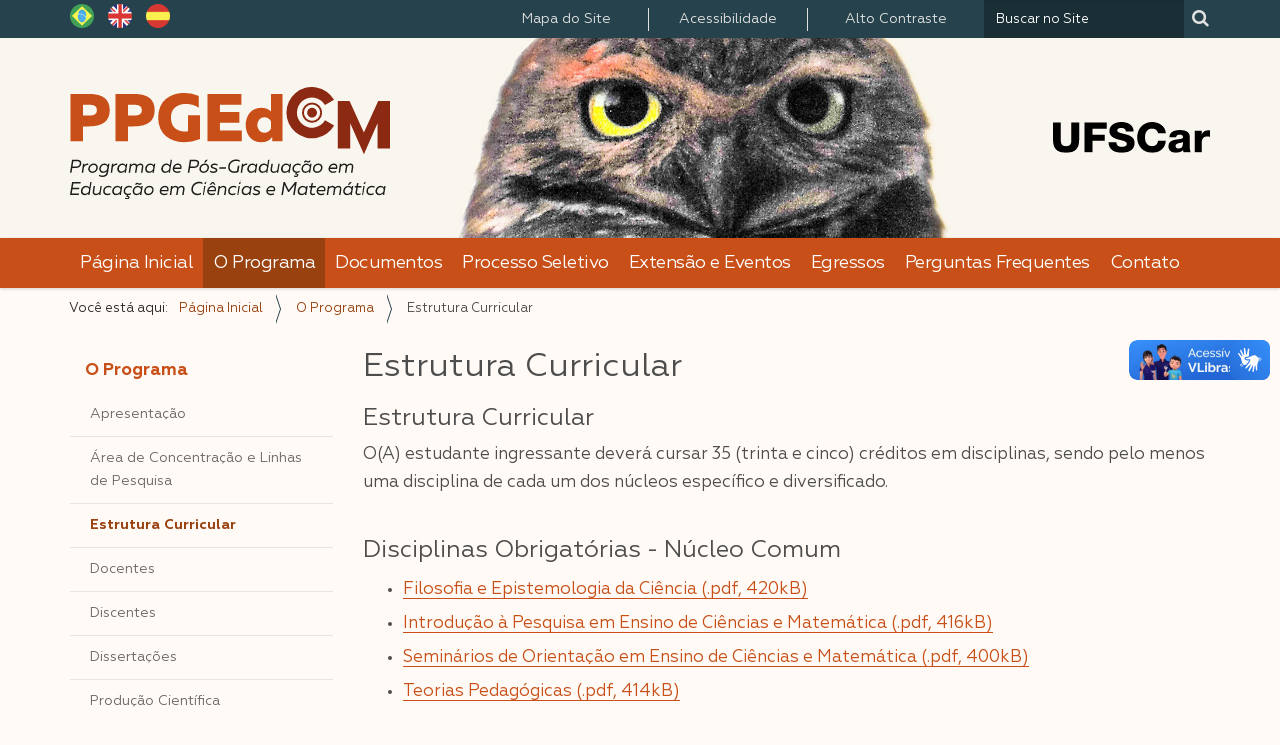

--- FILE ---
content_type: text/html;charset=utf-8
request_url: https://www.ppgedcm-ar.ufscar.br/pt-br/o-programa/estrutura-curricular
body_size: 6100
content:
<!DOCTYPE html>
<html xmlns="http://www.w3.org/1999/xhtml" lang="pt-br" xml:lang="pt-br">
<head><meta http-equiv="Content-Type" content="text/html; charset=UTF-8" />
    <title>Estrutura Curricular — Português (Brasil)</title>
    <link rel="shortcut icon" type="image/x-icon" href="/++theme++zip-ufscar/ufscar-favicon.ico" />
    <link rel="apple-touch-icon" href="/++theme++zip-ufscar/ufscar-apple-touch-icon.png" />
    <link rel="apple-touch-icon-precomposed" sizes="144x144" href="/++theme++zip-ufscar/ufscar-apple-touch-icon-144x144-precomposed.png" />
    <link rel="apple-touch-icon-precomposed" sizes="114x114" href="/++theme++zip-ufscar/ufscar-apple-touch-icon-114x114-precomposed.png" />
    <link rel="apple-touch-icon-precomposed" sizes="72x72" href="/++theme++zip-ufscar/ufscar-apple-touch-icon-72x72-precomposed.png" />
    <link rel="apple-touch-icon-precomposed" sizes="57x57" href="/++theme++zip-ufscar/ufscar-apple-touch-icon-57x57-precomposed.png" />
    <link rel="apple-touch-icon-precomposed" href="/++theme++zip-ufscar/ufscar-apple-touch-icon-precomposed.png" />
<meta name="twitter:card" content="summary" /><meta property="og:site_name" content="Programa de Pós-Graduação em Educação em Ciências e Matemática" /><meta property="og:title" content="Estrutura Curricular" /><meta property="og:type" content="website" /><meta property="og:description" content="" /><meta property="og:url" content="https://www.ppgedcm-ar.ufscar.br/pt-br/o-programa/estrutura-curricular" /><meta property="og:image" content="https://www.ppgedcm-ar.ufscar.br/@@site-logo/logo-ppgdecm.svg" /><meta property="og:image:type" content="image/png" /><meta name="viewport" content="width=device-width, initial-scale=1.0" /><meta name="generator" content="Plone - http://plone.com" /><link rel="alternate" hreflang="en" href="https://www.ppgedcm-ar.ufscar.br/en/about-the-program/courses" /><link rel="alternate" hreflang="pt-br" href="https://www.ppgedcm-ar.ufscar.br/pt-br/o-programa/estrutura-curricular" /><link rel="alternate" hreflang="es" href="https://www.ppgedcm-ar.ufscar.br/es/el-programa/estructura-curricular" /><link rel="stylesheet" href="https://www.ppgedcm-ar.ufscar.br/++plone++production/++unique++2025-05-29T17:48:21.977270/default.css" data-bundle="production" /><link rel="stylesheet" href="https://www.ppgedcm-ar.ufscar.br/++plone++static/++unique++2025-05-29%2009%3A28%3A33.607689/plone-fontello-compiled.css" data-bundle="plone-fontello" /><link rel="stylesheet" href="https://www.ppgedcm-ar.ufscar.br/++plone++static/++unique++2025-05-29%2009%3A28%3A33.607689/plone-glyphicons-compiled.css" data-bundle="plone-glyphicons" /><link rel="stylesheet" href="https://www.ppgedcm-ar.ufscar.br//++theme++zip-ufscar/less/barceloneta-compiled.css" data-bundle="diazo" /><link rel="canonical" href="https://www.ppgedcm-ar.ufscar.br/pt-br/o-programa/estrutura-curricular" /><link rel="search" href="https://www.ppgedcm-ar.ufscar.br/pt-br/@@search" title="Buscar neste site" /><script>PORTAL_URL = 'https://www.ppgedcm-ar.ufscar.br';</script><script type="text/javascript" src="https://www.ppgedcm-ar.ufscar.br/++plone++production/++unique++2025-05-29T17:48:21.977270/default.js" data-bundle="production"></script><script type="text/javascript" src="https://www.ppgedcm-ar.ufscar.br//++theme++zip-ufscar/functions.js" data-bundle="diazo"></script></head>
<body id="visual-portal-wrapper" class="frontend icons-off portaltype-document section-o-programa site-pt-br subsection-estrutura-curricular template-document_view thumbs-off userrole-anonymous viewpermission-view" dir="ltr" data-base-url="https://www.ppgedcm-ar.ufscar.br/pt-br/o-programa/estrutura-curricular" data-view-url="https://www.ppgedcm-ar.ufscar.br/pt-br/o-programa/estrutura-curricular" data-portal-url="https://www.ppgedcm-ar.ufscar.br" data-i18ncatalogurl="https://www.ppgedcm-ar.ufscar.br/plonejsi18n" data-pat-pickadate="{&quot;date&quot;: {&quot;selectYears&quot;: 200}, &quot;time&quot;: {&quot;interval&quot;: 5 } }" data-pat-plone-modal="{&quot;actionOptions&quot;: {&quot;displayInModal&quot;: false}}"><div class="outer-wrapper">
        <div class="wrapper-siteactions">
            <div class="container">
                <div id="portal-searchbox"></div>
                <ul id="portal-siteactions"></ul>
                <div id="portal-languageselector"></div>
            </div>
        </div>
        <header id="content-header">
            <div class="container">
                
      <div id="portal-header">
    <a id="portal-logo" title="Português (Brasil)" href="https://www.ppgedcm-ar.ufscar.br/pt-br">
    <img src="https://www.ppgedcm-ar.ufscar.br/@@site-logo/logo-ppgdecm.svg" alt="Programa de Pós-Graduação em Educação em Ciências e Matemática" title="Programa de Pós-Graduação em Educação em Ciências e Matemática" /></a>

<div id="portal-searchbox">

    <form id="searchGadget_form" action="https://www.ppgedcm-ar.ufscar.br/pt-br/@@search" role="search" data-pat-livesearch="ajaxUrl:https://www.ppgedcm-ar.ufscar.br/pt-br/@@ajax-search" class="pat-livesearch">

        <div class="LSBox">
        <label class="hiddenStructure" for="searchGadget">Busca</label>

        <input name="SearchableText" type="text" size="18" accesskey="3" id="searchGadget" title="Buscar no Site" placeholder="Buscar no Site" class="searchField" />

        <button id="input-search" type="submit"><i class="icon-search"></i></button>

        <div class="searchSection">
            <input id="searchbox_currentfolder_only" class="noborder" type="checkbox" name="path" value="/araras/cca/pos/ppgedcm-folder/ppgedcm/pt-br/o-programa" />
            <label for="searchbox_currentfolder_only" style="cursor: pointer">apenas nesta seção</label>
        </div>
        </div>
    </form>

    <div id="portal-advanced-search" class="hiddenStructure">
        <a href="https://www.ppgedcm-ar.ufscar.br/pt-br/@@search">Busca Avançada…</a>
    </div>
</div>
<div id="portal-anontools">
  <ul>
    <li>
      
          <a title="Acessar" href="https://www.ppgedcm-ar.ufscar.br/pt-br/login" id="personaltools-login" class="pat-plone-modal" data-pat-plone-modal="{&quot;prependContent&quot;: &quot;.portalMessage&quot;, &quot;title&quot;: &quot;Acessar&quot;, &quot;width&quot;: &quot;26em&quot;, &quot;actionOptions&quot;: {&quot;redirectOnResponse&quot;: true}}">Acessar</a>
      
    </li>
  </ul>
</div>


<ul id="portal-languageselector">
    
    <li class="currentLanguage language-pt-br">
        <a href="https://www.ppgedcm-ar.ufscar.br/@@multilingual-selector/d241055105c34d37bab30b6178cfd93e/pt-br?set_language=pt-br" title="Português (Brasil)">
                <img width="14" height="11" alt="Português (Brasil)" src="https://www.ppgedcm-ar.ufscar.br/++resource++country-flags/br.gif" title="Português (Brasil)" />
            </a>
    </li>
    
    <li class="language-en">
        <a href="https://www.ppgedcm-ar.ufscar.br/@@multilingual-selector/d241055105c34d37bab30b6178cfd93e/en?set_language=en" title="English">
                <img width="14" height="11" alt="English" src="https://www.ppgedcm-ar.ufscar.br/++resource++country-flags/gb.gif" title="English" />
            </a>
    </li>
    
    <li class="language-es">
        <a href="https://www.ppgedcm-ar.ufscar.br/@@multilingual-selector/d241055105c34d37bab30b6178cfd93e/es?set_language=es" title="Español">
                <img width="14" height="11" alt="Español" src="https://www.ppgedcm-ar.ufscar.br/++resource++country-flags/es.gif" title="Español" />
            </a>
    </li>
    
</ul>



</div>

<div id="logoufscar">
    <a href="https://www.ufscar.br" title="Portal UFSCar">
        <img src="https://www.ppgedcm-ar.ufscar.br/++theme++zip-ufscar/UFSCar.svg" alt="Portal UFSCar" />
    </a>
</div>

<div class="wrapper-siteactions">
    <div class="container">
        <ul id="portal-siteactions">
            
                
                <li>
                    <a href="https://www.ppgedcm-ar.ufscar.br/pt-br/sitemap" title="Mapa do Site">Mapa do Site</a>
                </li>
            
            
                
                <li>
                    <a href="https://www.ppgedcm-ar.ufscar.br/pt-br/navegue-com-acessibilidade" title="Acessibilidade">Acessibilidade</a>
                </li>
            
            
                
                <li>
                    <a href="https://www.ppgedcm-ar.ufscar.br/pt-br/contact-info" title="Contato">Contato</a>
                </li>
            
            
                <li id="contrast">
                    <a href="https://www.ppgedcm-ar.ufscar.br/pt-br/o-programa/estrutura-curricular" title="Alto Contraste">Alto Contraste</a>
                </li>
                
            
        </ul>
    </div>
</div>

    
                
            </div>
        </header>
        <div id="mainnavigation-wrapper">
            <div id="mainnavigation">
    
        <p class="hiddenStructure">Navegação</p>
        <nav class="plone-navbar" id="portal-globalnav-wrapper-plone">
            <div class="container">
                <nav class="navbar navbar-default navbar-static" id="navbar-plone">
                    <div class="container-fluid">
                        <div class="navbar-header">
                            <button class="collapsed navbar-toggle" type="button" data-toggle="collapse" data-target=".bs-example-js-navbar-collapse">
                                <span class="sr-only">Toggle navigation</span>
                                <span class="icon-bar"></span>
                                <span class="icon-bar"></span>
                                <span class="icon-bar"></span>
                            </button>
                        </div>
                        <div class="navbar-collapse bs-example-js-navbar-collapse collapse" aria-expanded="false" role="navigation">
                            <ul class="nav navbar-nav">
                                
                                    
                                        
                                            <li>
                                                <a href="https://www.ppgedcm-ar.ufscar.br/pt-br" title="">Página Inicial</a>
                                            </li>
                                            
                                        
                                    
                                
                                
                                    
                                        
                                            
                                            <li class="selected current">
                                                <a href="https://www.ppgedcm-ar.ufscar.br/pt-br/o-programa">O Programa</a>
                                                
                                            </li>
                                        
                                    
                                
                                
                                    
                                        
                                            <li>
                                                <a href="https://www.ppgedcm-ar.ufscar.br/pt-br/documentos">Documentos</a>
                                                
                                            </li>
                                            
                                        
                                    
                                
                                
                                    
                                        
                                            <li>
                                                <a href="https://www.ppgedcm-ar.ufscar.br/pt-br/processo-seletivo">Processo Seletivo</a>
                                                
                                            </li>
                                            
                                        
                                    
                                
                                
                                    
                                        
                                            <li>
                                                <a href="https://www.ppgedcm-ar.ufscar.br/pt-br/extensao-e-eventos">Extensão e Eventos</a>
                                                
                                            </li>
                                            
                                        
                                    
                                
                                
                                    
                                        
                                            <li>
                                                <a href="https://www.ppgedcm-ar.ufscar.br/pt-br/egressos">Egressos</a>
                                                
                                            </li>
                                            
                                        
                                    
                                
                                
                                    
                                        
                                            <li>
                                                <a href="https://www.ppgedcm-ar.ufscar.br/pt-br/perguntas-frequentes">Perguntas Frequentes</a>
                                                
                                            </li>
                                            
                                        
                                    
                                
                                
                                    
                                        
                                            <li>
                                                <a href="https://www.ppgedcm-ar.ufscar.br/pt-br/contato">Contato</a>
                                                
                                            </li>
                                            
                                        
                                    
                                
                            </ul>
                        </div>
                    </div>
                </nav>
            </div>
        </nav>
     
    
    <!-- sites that use bootstrap 2 menu also uses mega for responsive -->
    
    

</div>
        </div>
        
        <div id="above-content-wrapper">
            <div id="viewlet-above-content"><nav id="portal-breadcrumbs" class="plone-breadcrumb">
  <div class="container">
    <span id="breadcrumbs-you-are-here" class="hiddenStructure">Você está aqui:</span>
    <ol aria-labelledby="breadcrumbs-you-are-here">
      <li id="breadcrumbs-home">
        <a href="https://www.ppgedcm-ar.ufscar.br/pt-br">Página Inicial</a>
      </li>
      <li id="breadcrumbs-1">
        
          <a href="https://www.ppgedcm-ar.ufscar.br/pt-br/o-programa">O Programa</a>
          
        
      </li>
      <li id="breadcrumbs-2">
        
          
          <span id="breadcrumbs-current">Estrutura Curricular</span>
        
      </li>
    </ol>
  </div>
</nav>

<div id="above-content">
    

</div>
</div>
        </div>
        <div class="container">
            <div class="row">
                <aside id="global_statusmessage">
      

      <div>
      </div>
    </aside>
            </div>
            <main id="main-container" class="row row-offcanvas row-offcanvas-right">
                <div class="col-xs-12 col-sm-3 sidebar-offcanvas">
        <aside id="portal-column-one">
          <div class="portletWrapper" id="portletwrapper-706c6f6e652e6c656674636f6c756d6e0a636f6e746578740a2f6172617261732f6363612f706f732f7070676564636d2d666f6c6465722f7070676564636d2f70742d62722f6f2d70726f6772616d610a6f2d70726f6772616d61" data-portlethash="706c6f6e652e6c656674636f6c756d6e0a636f6e746578740a2f6172617261732f6363612f706f732f7070676564636d2d666f6c6465722f7070676564636d2f70742d62722f6f2d70726f6772616d610a6f2d70726f6772616d61">
<aside class="portlet portletNavigationTree">

    <header class="portletHeader">
        <a href="https://www.ppgedcm-ar.ufscar.br/pt-br/o-programa" class="tile">O Programa</a>
    </header>

    <nav class="portletContent lastItem">
        <ul class="navTree navTreeLevel0">
            
            



<li class="navTreeItem visualNoMarker section-apresentacao">

    

        <a href="https://www.ppgedcm-ar.ufscar.br/pt-br/o-programa/apresentacao" title="" class="state-published contenttype-document">

             

            

            Apresentação
        </a>
        

    
</li>

<li class="navTreeItem visualNoMarker section-area-de-concentracao-e-linhas-de-pesquisa">

    

        <a href="https://www.ppgedcm-ar.ufscar.br/pt-br/o-programa/area-de-concentracao-e-linhas-de-pesquisa" title="" class="state-published contenttype-document">

             

            

            Área de Concentração e Linhas de Pesquisa
        </a>
        

    
</li>

<li class="navTreeItem visualNoMarker navTreeCurrentNode section-estrutura-curricular">

    

        <a href="https://www.ppgedcm-ar.ufscar.br/pt-br/o-programa/estrutura-curricular" title="" class="state-published navTreeCurrentItem navTreeCurrentNode contenttype-document">

             

            

            Estrutura Curricular
        </a>
        

    
</li>

<li class="navTreeItem visualNoMarker section-docentes">

    

        <a href="https://www.ppgedcm-ar.ufscar.br/pt-br/o-programa/docentes" title="" class="state-published contenttype-document">

             

            

            Docentes
        </a>
        

    
</li>

<li class="navTreeItem visualNoMarker section-discentes">

    

        <a href="https://www.ppgedcm-ar.ufscar.br/pt-br/o-programa/discentes" title="" class="state-published contenttype-document">

             

            

            Discentes
        </a>
        

    
</li>

<li class="navTreeItem visualNoMarker section-dissertacoes">

    

        <a href="https://www.ppgedcm-ar.ufscar.br/pt-br/o-programa/dissertacoes" title="" class="state-published contenttype-document">

             

            

            Dissertações
        </a>
        

    
</li>

<li class="navTreeItem visualNoMarker section-producao-cientifica">

    

        <a href="https://www.ppgedcm-ar.ufscar.br/pt-br/o-programa/producao-cientifica" title="" class="state-published contenttype-document">

             

            

            Produção Científica
        </a>
        

    
</li>

<li class="navTreeItem visualNoMarker section-comissoes">

    

        <a href="https://www.ppgedcm-ar.ufscar.br/pt-br/o-programa/comissoes" title="" class="state-published contenttype-document">

             

            

            Comissões
        </a>
        

    
</li>

<li class="navTreeItem visualNoMarker navTreeFolderish section-recursos-financeiros">

    

        <a href="https://www.ppgedcm-ar.ufscar.br/pt-br/o-programa/recursos-financeiros" title="" class="state-published navTreeFolderish contenttype-folder">

             

            

            Recursos Financeiros
        </a>
        

    
</li>

<li class="navTreeItem visualNoMarker section-parcerias">

    

        <a href="https://www.ppgedcm-ar.ufscar.br/pt-br/o-programa/parcerias" title="" class="state-published contenttype-document">

             

            

            Parcerias
        </a>
        

    
</li>

<li class="navTreeItem visualNoMarker section-estrutura-administrativa">

    

        <a href="https://www.ppgedcm-ar.ufscar.br/pt-br/o-programa/estrutura-administrativa" title="" class="state-published contenttype-document">

             

            

            Estrutura Administrativa
        </a>
        

    
</li>




        </ul>
    </nav>
</aside>


</div>
        </aside>
      </div>
                

    

    <div class="col-xs-12 col-sm-9">
      <div class="row">
        <div class="col-xs-12 col-sm-12">
          <article id="content">

          

          <header>
            <div id="viewlet-above-content-title"><span id="social-tags-body" style="display: none" itemscope="" itemtype="http://schema.org/WebPage">
  <span itemprop="name">Estrutura Curricular</span>
  <span itemprop="description"></span>
  <span itemprop="url">https://www.ppgedcm-ar.ufscar.br/pt-br/o-programa/estrutura-curricular</span>
  <span itemprop="image">https://www.ppgedcm-ar.ufscar.br/@@site-logo/logo-ppgdecm.svg</span>
</span>

<div id="above-title">
    

</div></div>
            
              <h1 class="documentFirstHeading">Estrutura Curricular</h1>

            
            <div id="viewlet-below-content-title"><div id="below-title">
    

</div>


</div>

            
              

            
          </header>

          <div id="viewlet-above-content-body">
</div>
          <div id="content-core">
            

  <div id="parent-fieldname-text" class=""><h2>Estrutura Curricular</h2>
<p><span style="font-weight: 400;">O(A) estudante ingressante deverá cursar 35 (trinta e cinco) créditos em disciplinas, sendo pelo menos uma disciplina de cada um dos núcleos específico e diversificado.</span></p>
<p></p>
<h2>Disciplinas Obrigatórias - Núcleo Comum</h2>
<ul>
<li style="font-weight: 400;"><a href="https://www.ppgedcm-ar.ufscar.br/pt-br/assets/arquivos/estrutura-curricular/filosofia.pdf">Filosofia e Epistemologia da Ciência (.pdf, 420kB)</a></li>
<li style="font-weight: 400;"><span style="font-weight: 400;"><a href="https://www.ppgedcm-ar.ufscar.br/pt-br/assets/arquivos/estrutura-curricular/introducaopesquisa.pdf">Introdução à Pesquisa em Ensino de Ciências e Matemática (.pdf, 416kB)</a></span></li>
<li style="font-weight: 400;"><span style="font-weight: 400;"><a href="https://www.ppgedcm-ar.ufscar.br/pt-br/assets/arquivos/estrutura-curricular/seminarios.pdf">Seminários de Orientação em Ensino de Ciências e Matemática (.pdf, 400kB)</a></span></li>
<li style="font-weight: 400;"><span style="font-weight: 400;"><a href="https://www.ppgedcm-ar.ufscar.br/pt-br/assets/arquivos/estrutura-curricular/teoriaspedagogicas.pdf">Teorias Pedagógicas (.pdf, 414kB)</a></span></li>
</ul>
<h2>Disciplinas Eletivas - Núcleo Diversificado</h2>
<ul>
<li style="font-weight: 400;"><span style="font-weight: 400;"><a href="https://www.ppgedcm-ar.ufscar.br/pt-br/assets/arquivos/estrutura-curricular/atividadescomputacionais.pdf">Atividades Computacionais Para o Ensino de Ciências (.pdf, 407kB)</a></span></li>
<li style="font-weight: 400;"><span style="font-weight: 400;"><a href="https://www.ppgedcm-ar.ufscar.br/pt-br/assets/arquivos/estrutura-curricular/compreensaoparticipacao.pdf">Compreensão e Participação Pública em Questões Sociocientíficas no Ensino de Ciências (.pdf, 421kB)</a></span></li>
<li style="font-weight: 400;"><span style="font-weight: 400;"><a href="https://www.ppgedcm-ar.ufscar.br/pt-br/assets/arquivos/estrutura-curricular/culturaescolar.pdf">Cultura Escolar: Interações e Interferências no Ensino de Ciências (.pdf, 423kB)</a></span></li>
<li style="font-weight: 400;"><span style="font-weight: 400;"><a href="https://www.ppgedcm-ar.ufscar.br/pt-br/assets/arquivos/estrutura-curricular/didatica.pdf">Didática das Ciências (.pdf, 411kB)</a></span></li>
<li style="font-weight: 400;"><span style="font-weight: 400;"><a href="https://www.ppgedcm-ar.ufscar.br/pt-br/assets/arquivos/estrutura-curricular/elaboracao1.pdf">Elaboração de Dissertação I (.pdf, 394kB)</a></span></li>
<li style="font-weight: 400;"><span style="font-weight: 400;"><a href="https://www.ppgedcm-ar.ufscar.br/pt-br/assets/arquivos/estrutura-curricular/elaboracao2.pdf">Elaboração de Dissertação II (.pdf, 394kB)</a></span></li>
<li style="font-weight: 400;"><span style="font-weight: 400;"><a href="https://www.ppgedcm-ar.ufscar.br/pt-br/assets/arquivos/estrutura-curricular/estagio.pdf">Estágio Supervisionado de Capacitação Docente (.pdf, 400kB)</a></span></li>
<li style="font-weight: 400;"><span style="font-weight: 400;"><a href="https://www.ppgedcm-ar.ufscar.br/pt-br/assets/arquivos/estrutura-curricular/formacao.pdf">Formação de Professores Para a Educação Básica (.pdf, 414kB)</a></span></li>
<li style="font-weight: 400;"><span style="font-weight: 400;"><a href="https://www.ppgedcm-ar.ufscar.br/pt-br/assets/arquivos/estrutura-curricular/identidades.pdf">Identidades, Diferenças e Inclusão no Ensino de Ciências (.pdf, 422kB)</a></span></li>
<li style="font-weight: 400;"><span style="font-weight: 400;"><a href="https://www.ppgedcm-ar.ufscar.br/pt-br/assets/arquivos/estrutura-curricular/paulofreire.pdf">Paulo Freire e Ensino de Ciências e Matemática (.pdf, 398kB)</a></span></li>
<li style="font-weight: 400;"><span style="font-weight: 400;"><a href="https://www.ppgedcm-ar.ufscar.br/pt-br/assets/arquivos/estrutura-curricular/professoresdeciencias.pdf">Professores de Ciências: Identidades e Saberes (.pdf, 411kB)</a></span></li>
<li style="font-weight: 400;"><span style="font-weight: 400;"><a href="https://www.ppgedcm-ar.ufscar.br/pt-br/assets/arquivos/estrutura-curricular/tecnologia.pdf">Tecnologia no Ensino de Ciências da Natureza e Matemática (.pdf, 405kB)</a></span></li>
</ul>
<h2>Disciplinas Eletivas - Núcleo Específico</h2>
<ul>
<li style="font-weight: 400;"><span style="font-weight: 400;"><a href="https://www.ppgedcm-ar.ufscar.br/pt-br/assets/arquivos/estrutura-curricular/ascaracteristicas.pdf">As Características do Conhecimento Químico e Seu Ensino (.pdf, 413kB)</a></span></li>
<li style="font-weight: 400;"><span style="font-weight: 400;"><a href="https://www.ppgedcm-ar.ufscar.br/pt-br/assets/arquivos/estrutura-curricular/ensinoeaprendizagem.pdf">Ensino e Aprendizagem da Matemática (.pdf, 404kB)</a></span></li>
<li style="font-weight: 400;"><span style="font-weight: 400;"><a href="https://www.ppgedcm-ar.ufscar.br/pt-br/assets/arquivos/estrutura-curricular/edcm-023-estudo-dos-dominios-brasileiros.pdf">Estudo dos Domínios Brasileiros (.pdf, 177kB)</a></span></li>
<li style="font-weight: 400;"><span style="font-weight: 400;"><a href="https://www.ppgedcm-ar.ufscar.br/pt-br/assets/arquivos/estrutura-curricular/evolucao.pdf">Evolução da Física e Seus Impactos na Sociedade (.pdf, 421kB)</a></span></li>
<li style="font-weight: 400;"><span style="font-weight: 400;"><a href="https://www.ppgedcm-ar.ufscar.br/pt-br/assets/arquivos/estrutura-curricular/introducaoabotanica.pdf">Introdução à Botânica (.pdf, 407kB)</a></span></li>
<li style="font-weight: 400;"><span style="font-weight: 400;"><a href="https://www.ppgedcm-ar.ufscar.br/pt-br/assets/arquivos/estrutura-curricular/topicos.pdf">Tópicos de Pesquisa em Ensino de Física Moderna e Contemporânea (.pdf, 419kB)</a></span></li>
<li style="font-weight: 400;"><span><a href="https://www.ppgedcm-ar.ufscar.br/pt-br/assets/arquivos/estrutura-curricular/principiosdesistematica.pdf">Princípios de Sistemática Filogenética (.pdf, 404kB)</a></span></li>
</ul></div>


          </div>
          <div id="viewlet-below-content-body">



    <div class="visualClear"><!-- --></div>

    <div class="documentActions">
        

        

    </div>

</div>

          
        </article>
        </div>
      </div>
      <footer class="row">
        <div class="col-xs-12 col-sm-12">
          <div id="viewlet-below-content">



<div id="below-content">
    

</div>


</div>
        </div>
      </footer>
    </div>
  
                <div id="column2-container">
                </div>
            </main>
            <!--/row-->
        </div>
        <!--/container-->
    </div><!--/outer-wrapper --><footer id="portal-footer-wrapper">
        <a aria-hidden="true" id="accesskey-document" href="#main-container" accesskey="1"></a>
        <a aria-hidden="true" id="accesskey-mainnavigation" href="#mainnavigation" accesskey="2"></a>
        <a aria-hidden="true" id="accesskey-portal-footer-wrapper" href="#portal-footer-wrapper" accesskey="4"></a>
        <div class="container" id="portal-footer">
      <div class="row">
	<div class="col-xs-12">
		
<div class="portletWrapper" id="portletwrapper-706c6f6e652e666f6f746572706f72746c6574730a636f6e746578740a2f6172617261732f6363612f706f732f7070676564636d2d666f6c6465722f7070676564636d0a666f6f746572" data-portlethash="706c6f6e652e666f6f746572706f72746c6574730a636f6e746578740a2f6172617261732f6363612f706f732f7070676564636d2d666f6c6465722f7070676564636d0a666f6f746572">

  

  
    

  <aside class="portlet portletClassic" id="portal-footer-signature">
    <div class="portletContent">
      O 
           <a href="http://plone.com">Plone<sup>®</sup> - CMS/WCM de Código Aberto</a>
       tem <abbr title="Direitos Reservados">©</abbr> 2000-2026 pela 
           <a href="http://plone.org/foundation">Fundação Plone</a> e amigos.

      Distribuído sob a 
                <a href="http://creativecommons.org/licenses/GPL/2.0/">Licença GNU GPL</a>.
    </div>
  </aside>


  

</div>

<div class="portletWrapper" id="portletwrapper-706c6f6e652e666f6f746572706f72746c6574730a636f6e746578740a2f6172617261732f6363612f706f732f7070676564636d2d666f6c6465722f7070676564636d0a636f6c6f70686f6e" data-portlethash="706c6f6e652e666f6f746572706f72746c6574730a636f6e746578740a2f6172617261732f6363612f706f732f7070676564636d2d666f6c6465722f7070676564636d0a636f6c6f70686f6e">

  

  
    

  <aside class="portlet portletClassic" id="portal-colophon">
    <div class="portletContent">
      <a href="http://plone.com" target="_blank" title="Este site foi feito usando o Plone, CMS/WCM de Código Aberto.">Impulsionado por Plone e Python</a>
    </div>
  </aside>


  

</div>

<div class="portletWrapper" id="portletwrapper-706c6f6e652e666f6f746572706f72746c6574730a636f6e746578740a2f6172617261732f6363612f706f732f7070676564636d2d666f6c6465722f7070676564636d0a726f64617065" data-portlethash="706c6f6e652e666f6f746572706f72746c6574730a636f6e746578740a2f6172617261732f6363612f706f732f7070676564636d2d666f6c6465722f7070676564636d0a726f64617065"><div class="portletStaticText portlet-static-rodape"><div class="address col-xs-9">
<div class="row">
<div class="col-xs-12 col-sm-6">
<p><strong>PPGEdCM</strong><br /><span>Centro de Ciências Agrárias - CCA</span><br /><span>Rodovia Anhanguera, km 174 - Araras - SP - BR</span><br /><span>CEP: 13565-905 - Caixa Postal 153</span><br /><span>Telefone: <span style="font-weight: 400;">(19) 3543-7614</span></span><br /><span>E-mail: ppgedcm@ufscar.br</span></p>
</div>
<div class="hidden-xs col-sm-6" id="footer-logo"><img alt="coruja4.PNG" class="image-richtext image-inline" src="https://www.ppgedcm-ar.ufscar.br/pt-br/assets/imagens/coruja4.png" title="coruja4.PNG" /></div>
</div>
</div>
<div class="ms-icons col-xs-3">
<div class="row">
<p><strong>Siga nas redes sociais:</strong><br /><a class="youtube" href="https://www.youtube.com/channel/UCY2OLyT3BfuUrdZCsFDC5Hw">Youtube</a><br /><a class="facebook" href="https://www.facebook.com/ppgedcm">Facebook</a><br /><a class="instagram" href="https://www.instagram.com/ppgedcm.ufscar/">Instagram</a></p>
</div>
</div></div>


</div>


	</div>
</div>



    </div>
    </footer><div vw="" class="enabled">
        <div vw-access-button="" class="active"></div>
        <div vw-plugin-wrapper="">
            <div class="vw-plugin-top-wrapper"></div>
        </div>
    </div><div id="vlibras">
        <script src="https://vlibras.gov.br/app/vlibras-plugin.js"></script>
        <script>
            new window.VLibras.Widget('https://vlibras.gov.br/app');
        </script>
    </div></body>
</html>

--- FILE ---
content_type: image/svg+xml
request_url: https://www.ppgedcm-ar.ufscar.br/@@site-logo/logo-ppgdecm.svg
body_size: 30785
content:
<?xml version="1.0" encoding="UTF-8" standalone="no"?>
<svg
   xmlns:dc="http://purl.org/dc/elements/1.1/"
   xmlns:cc="http://creativecommons.org/ns#"
   xmlns:rdf="http://www.w3.org/1999/02/22-rdf-syntax-ns#"
   xmlns:svg="http://www.w3.org/2000/svg"
   xmlns="http://www.w3.org/2000/svg"
   xmlns:sodipodi="http://sodipodi.sourceforge.net/DTD/sodipodi-0.dtd"
   xmlns:inkscape="http://www.inkscape.org/namespaces/inkscape"
   inkscape:version="1.1-dev (bc69992, 2020-04-15)"
   sodipodi:docname="logo-ppgdecm.svg"
   version="1.1"
   viewBox="0 0 715.15 249.75"
   data-name="Camada 1"
   id="Camada_1">
  <metadata
     id="metadata145">
    <rdf:RDF>
      <cc:Work
         rdf:about="">
        <dc:format>image/svg+xml</dc:format>
        <dc:type
           rdf:resource="http://purl.org/dc/dcmitype/StillImage" />
        <dc:title>ppgdecm</dc:title>
      </cc:Work>
    </rdf:RDF>
  </metadata>
  <sodipodi:namedview
     inkscape:current-layer="Camada_1"
     inkscape:window-maximized="0"
     inkscape:window-y="25"
     inkscape:window-x="0"
     inkscape:cy="124.875"
     inkscape:cx="357.575"
     inkscape:zoom="1.3311893"
     showgrid="false"
     id="namedview143"
     inkscape:window-height="820"
     inkscape:window-width="1969"
     inkscape:pageshadow="2"
     inkscape:pageopacity="0"
     guidetolerance="10"
     gridtolerance="10"
     objecttolerance="10"
     borderopacity="1"
     bordercolor="#666666"
     pagecolor="#ffffff" />
  <defs
     id="defs12">
    <style
       id="style10">.cls-1{fill:#1d1d1b;}.cls-2{fill:#c84f17;}.cls-3{fill:#8b2912;}</style>
  </defs>
  <title
     id="title14">ppgdecm</title>
  <path
     id="path16"
     d="m 4.61,161.69 h 10.16 a 17.82,17.82 0 0 1 4.26,0.47 11.29,11.29 0 0 1 3.53,1.53 6,6 0 0 1 2.32,3 9,9 0 0 1 0.31,4.56 q -1.41,9.14 -13.64,9.13 H 5.06 L 3.43,190.63 H 0 Z m 17.16,9.13 a 5.19,5.19 0 0 0 -0.23,-2.94 3.55,3.55 0 0 0 -1.65,-1.79 8.5,8.5 0 0 0 -2.42,-0.85 14.82,14.82 0 0 0 -2.89,-0.25 H 7.52 l -1.93,12.07 h 6.47 a 13.6,13.6 0 0 0 6.61,-1.39 6.23,6.23 0 0 0 3.1,-4.85 z"
     class="cls-1" />
  <path
     id="path18"
     d="m 31.9,174.17 c 2,-2.9 5,-4.16 9.09,-3.81 l -0.53,3.39 a 7.81,7.81 0 0 0 -5.19,0.8 10.45,10.45 0 0 0 -4,3.75 l -1.77,12.31 h -3.22 l 2.85,-19.83 h 3.26 z"
     class="cls-1" />
  <path
     id="path20"
     d="m 62.06,180.9 a 11.26,11.26 0 0 1 -4.28,7.48 12.48,12.48 0 0 1 -7.83,2.73 9.2,9.2 0 0 1 -7,-2.88 q -2.75,-2.86 -2,-7.74 a 11.38,11.38 0 0 1 4.32,-7.48 12.43,12.43 0 0 1 7.78,-2.73 9.29,9.29 0 0 1 7,2.87 q 2.83,2.88 2.01,7.75 z m -17.85,0 a 6,6 0 0 0 1.22,5.17 6.11,6.11 0 0 0 4.77,1.9 8.63,8.63 0 0 0 5.64,-2 8.51,8.51 0 0 0 3,-5.45 6,6 0 0 0 -1.18,-5.24 6.09,6.09 0 0 0 -4.77,-1.9 8.59,8.59 0 0 0 -5.64,2 8.48,8.48 0 0 0 -3,5.52 z"
     class="cls-1" />
  <path
     id="path22"
     d="m 85.06,190.77 a 10.18,10.18 0 0 1 -4.18,7.1 13.53,13.53 0 0 1 -7.85,2.33 14.71,14.71 0 0 1 -8.22,-2.07 l 0.5,-3.14 a 12.22,12.22 0 0 0 7.48,2.15 10,10 0 0 0 5.82,-1.65 7.13,7.13 0 0 0 2.94,-5 l 0.48,-2.81 a 10.92,10.92 0 0 1 -8.1,3.43 8.07,8.07 0 0 1 -6.7,-3 9.42,9.42 0 0 1 -1.69,-7.58 11.88,11.88 0 0 1 3.93,-7.3 10.84,10.84 0 0 1 7.43,-2.91 8,8 0 0 1 7.4,4.12 l 0.62,-3.62 h 3.26 z M 68.84,180.69 A 6.53,6.53 0 0 0 70,186 a 5.51,5.51 0 0 0 4.54,2 9,9 0 0 0 4.78,-1.37 10.67,10.67 0 0 0 3.45,-3.32 l 0.9,-5.25 a 6.72,6.72 0 0 0 -2.3,-3.4 6.49,6.49 0 0 0 -4.18,-1.37 8.27,8.27 0 0 0 -5.44,2 8.46,8.46 0 0 0 -2.92,5.4 z"
     class="cls-1" />
  <path
     id="path24"
     d="m 96.57,174.17 c 2,-2.9 5,-4.16 9.09,-3.81 l -0.54,3.39 a 7.79,7.79 0 0 0 -5.18,0.8 10.48,10.48 0 0 0 -4,3.75 l -1.77,12.31 h -3.26 l 2.85,-19.83 h 3.3 z"
     class="cls-1" />
  <path
     id="path26"
     d="m 122.59,187.22 a 11,11 0 0 1 -8.47,3.89 8.07,8.07 0 0 1 -6.7,-3 9.38,9.38 0 0 1 -1.69,-7.58 11.91,11.91 0 0 1 3.92,-7.3 10.88,10.88 0 0 1 7.41,-2.95 8.64,8.64 0 0 1 7.53,3.92 l 0.54,-3.42 h 3 l -3.07,19.83 h -3 z m -13.29,-6.53 a 6.5,6.5 0 0 0 1.16,5.31 5.5,5.5 0 0 0 4.54,2 8.63,8.63 0 0 0 4.77,-1.43 10.7,10.7 0 0 0 3.45,-3.48 l 0.78,-4.94 a 6.32,6.32 0 0 0 -6.35,-4.86 8.27,8.27 0 0 0 -5.44,2 8.46,8.46 0 0 0 -2.91,5.4 z"
     class="cls-1" />
  <path
     id="path28"
     d="m 149.82,173.59 a 11.53,11.53 0 0 1 7.65,-3.31 q 3.63,0 5.29,2.31 a 7.77,7.77 0 0 1 1.13,5.9 l -1.92,12.12 h -3.26 l 2,-12.44 a 4.6,4.6 0 0 0 -0.64,-3.55 3.6,3.6 0 0 0 -3.08,-1.28 q -3.3,0 -6.47,3.38 a 9.67,9.67 0 0 1 -0.18,1.78 l -1.92,12.11 h -3.26 l 2,-12.44 a 4.51,4.51 0 0 0 -0.67,-3.55 3.75,3.75 0 0 0 -3.16,-1.28 c -2.26,0 -4.59,1.21 -7,3.62 l -1.93,13.65 h -3.26 l 2.81,-19.83 h 3.26 l -0.39,2.74 a 12,12 0 0 1 3.12,-2.25 8.61,8.61 0 0 1 4,-1 q 4.32,0.01 5.88,3.32 z"
     class="cls-1" />
  <path
     id="path30"
     d="m 184.94,187.22 a 11,11 0 0 1 -8.47,3.89 8.07,8.07 0 0 1 -6.7,-3 9.42,9.42 0 0 1 -1.69,-7.58 11.88,11.88 0 0 1 3.93,-7.3 10.84,10.84 0 0 1 7.43,-2.91 8.65,8.65 0 0 1 7.54,3.92 l 0.53,-3.42 h 3 l -3.11,19.83 h -3 z m -13.29,-6.53 a 6.53,6.53 0 0 0 1.16,5.31 5.51,5.51 0 0 0 4.54,2 8.68,8.68 0 0 0 4.78,-1.43 10.9,10.9 0 0 0 3.45,-3.48 l 0.77,-4.94 a 6.27,6.27 0 0 0 -2.18,-3.46 6.35,6.35 0 0 0 -4.17,-1.4 8.23,8.23 0 0 0 -5.43,2 8.42,8.42 0 0 0 -2.92,5.4 z"
     class="cls-1" />
  <path
     id="path32"
     d="m 225.06,161.69 h 2.89 l -4.63,28.92 h -2.89 l 0.56,-3.52 a 10.51,10.51 0 0 1 -8.51,4 8,8 0 0 1 -6.69,-3 9.38,9.38 0 0 1 -1.7,-7.58 12.25,12.25 0 0 1 3.85,-7.32 10.48,10.48 0 0 1 7.31,-2.89 9.51,9.51 0 0 1 4.65,1.08 10.05,10.05 0 0 1 3.19,2.64 z m -2.64,16.48 a 6.46,6.46 0 0 0 -2.2,-3.44 6.34,6.34 0 0 0 -4.17,-1.39 8.23,8.23 0 0 0 -5.43,2 8.42,8.42 0 0 0 -2.92,5.37 6.53,6.53 0 0 0 1.16,5.31 5.52,5.52 0 0 0 4.55,2 8.61,8.61 0 0 0 4.77,-1.44 10.83,10.83 0 0 0 3.45,-3.49 z"
     class="cls-1" />
  <path
     id="path34"
     d="m 229.66,180.57 a 11.55,11.55 0 0 1 4.11,-7.56 11.33,11.33 0 0 1 7.29,-2.73 9.59,9.59 0 0 1 4.67,1.07 6.21,6.21 0 0 1 2.73,2.79 10.57,10.57 0 0 1 0.89,3.87 9.66,9.66 0 0 1 -0.81,4.25 h -15.79 a 4.55,4.55 0 0 0 2,4.36 9,9 0 0 0 5.14,1.43 14.8,14.8 0 0 0 7.07,-1.7 l -0.54,3.35 a 16.64,16.64 0 0 1 -7.11,1.41 11.4,11.4 0 0 1 -3.84,-0.66 10.59,10.59 0 0 1 -3.33,-1.91 7.31,7.31 0 0 1 -2.17,-3.32 9.67,9.67 0 0 1 -0.31,-4.65 z m 16.44,-1.2 a 3.64,3.64 0 0 0 0.17,-1.9 8.07,8.07 0 0 0 -0.58,-2 3.33,3.33 0 0 0 -1.61,-1.55 6.48,6.48 0 0 0 -3,-0.62 8.35,8.35 0 0 0 -5,1.63 7.2,7.2 0 0 0 -2.87,4.4 z"
     class="cls-1" />
  <path
     id="path36"
     d="m 267.86,161.69 h 10.2 a 17.68,17.68 0 0 1 4.25,0.47 11.19,11.19 0 0 1 3.53,1.53 6,6 0 0 1 2.32,3 9,9 0 0 1 0.31,4.56 q -1.41,9.14 -13.64,9.13 h -6.49 l -1.63,10.25 h -3.43 z m 17.2,9.13 a 5.2,5.2 0 0 0 -0.22,-2.94 3.62,3.62 0 0 0 -1.66,-1.79 8.43,8.43 0 0 0 -2.41,-0.85 15,15 0 0 0 -2.9,-0.25 h -7.06 l -1.93,12.07 h 6.52 a 13.63,13.63 0 0 0 6.61,-1.39 6.19,6.19 0 0 0 3.05,-4.85 z"
     class="cls-1" />
  <path
     id="path38"
     d="m 310.4,180.9 a 11.3,11.3 0 0 1 -4.28,7.48 12.52,12.52 0 0 1 -7.83,2.73 9.2,9.2 0 0 1 -7,-2.88 c -1.84,-1.91 -2.5,-4.49 -2,-7.74 a 11.46,11.46 0 0 1 4.32,-7.48 12.45,12.45 0 0 1 7.79,-2.73 9.27,9.27 0 0 1 7,2.87 c 1.87,1.92 2.52,4.5 2,7.75 z m -17.85,0 a 6,6 0 0 0 1.21,5.17 6.15,6.15 0 0 0 4.78,1.9 8.63,8.63 0 0 0 5.64,-2 8.5,8.5 0 0 0 3,-5.45 6,6 0 0 0 -1.22,-5.17 6.08,6.08 0 0 0 -4.77,-1.9 8.63,8.63 0 0 0 -5.64,2 8.43,8.43 0 0 0 -3,5.45 z m 10.36,-13.05 h -3.63 l 4.71,-6.07 h 4.16 z"
     class="cls-1" />
  <path
     id="path40"
     d="m 314.61,175.69 a 5.23,5.23 0 0 1 2.88,-4.07 11.81,11.81 0 0 1 5.64,-1.34 13.26,13.26 0 0 1 6.82,1.74 l -0.5,3.05 a 11,11 0 0 0 -6.39,-1.79 8.38,8.38 0 0 0 -3.48,0.66 2.47,2.47 0 0 0 -1.63,2 1.68,1.68 0 0 0 0.76,1.61 7.27,7.27 0 0 0 2.23,1.12 l 2.94,1 a 22.73,22.73 0 0 1 2.88,1.15 4.7,4.7 0 0 1 2.05,1.9 4.41,4.41 0 0 1 0.45,3 5.35,5.35 0 0 1 -3,4.15 12.92,12.92 0 0 1 -5.95,1.3 12.18,12.18 0 0 1 -7.4,-2.07 l 0.5,-3.22 a 11.2,11.2 0 0 0 7,2.23 q 5.13,0 5.55,-2.65 a 1.85,1.85 0 0 0 -1.06,-1.89 14.42,14.42 0 0 0 -3,-1.36 l -3.56,-1.19 a 6.22,6.22 0 0 1 -2.9,-1.94 4.16,4.16 0 0 1 -0.83,-3.39 z"
     class="cls-1" />
  <path
     id="path42"
     d="m 333.91,178.79 h 14.75 l -0.5,3.14 h -14.75 z"
     class="cls-1" />
  <path
     id="path44"
     d="m 353.62,175.53 a 16.89,16.89 0 0 1 2.38,-6.39 15.21,15.21 0 0 1 4.32,-4.52 20.33,20.33 0 0 1 5.29,-2.56 18.45,18.45 0 0 1 5.57,-0.87 17.41,17.41 0 0 1 8.45,2 l -0.5,3.31 q -2.76,-2 -7.66,-2 a 16.59,16.59 0 0 0 -4.6,0.64 15.81,15.81 0 0 0 -4.3,1.94 11.79,11.79 0 0 0 -3.53,3.57 13.11,13.11 0 0 0 -2,5.29 12.49,12.49 0 0 0 0,4.53 8.37,8.37 0 0 0 1.45,3.38 9,9 0 0 0 2.5,2.26 10.87,10.87 0 0 0 3.12,1.3 14.45,14.45 0 0 0 3.37,0.39 13.71,13.71 0 0 0 5.66,-1.11 l 1.92,-11.41 h 3.56 l -2.17,14 a 23.57,23.57 0 0 1 -9.32,1.9 16.27,16.27 0 0 1 -5.39,-0.91 14.38,14.38 0 0 1 -4.67,-2.73 10.52,10.52 0 0 1 -3.06,-4.92 15.45,15.45 0 0 1 -0.39,-7.09 z"
     class="cls-1" />
  <path
     id="path46"
     d="m 387.14,174.17 c 2,-2.9 5,-4.16 9.09,-3.81 l -0.54,3.39 a 7.82,7.82 0 0 0 -5.19,0.8 10.45,10.45 0 0 0 -4,3.75 l -1.77,12.31 h -3.26 l 2.85,-19.83 h 3.26 z"
     class="cls-1" />
  <path
     id="path48"
     d="m 413.15,187.22 a 11,11 0 0 1 -8.47,3.89 8,8 0 0 1 -6.69,-3 9.38,9.38 0 0 1 -1.7,-7.58 11.88,11.88 0 0 1 3.93,-7.3 10.85,10.85 0 0 1 7.44,-2.95 8.64,8.64 0 0 1 7.53,3.92 l 0.54,-3.42 h 3 l -3.1,19.83 h -3 z m -13.28,-6.53 a 6.53,6.53 0 0 0 1.15,5.31 5.52,5.52 0 0 0 4.55,2 8.63,8.63 0 0 0 4.77,-1.43 10.9,10.9 0 0 0 3.45,-3.48 l 0.77,-4.94 a 6.32,6.32 0 0 0 -6.35,-4.86 8.23,8.23 0 0 0 -5.43,2 8.37,8.37 0 0 0 -2.91,5.4 z"
     class="cls-1" />
  <path
     id="path50"
     d="m 442.88,161.69 h 2.88 l -4.63,28.92 h -2.89 l 0.57,-3.52 a 10.54,10.54 0 0 1 -8.52,4 8.06,8.06 0 0 1 -6.69,-3 9.38,9.38 0 0 1 -1.69,-7.58 12.18,12.18 0 0 1 3.84,-7.32 10.48,10.48 0 0 1 7.31,-2.91 9.51,9.51 0 0 1 4.65,1.08 10.05,10.05 0 0 1 3.19,2.64 z m -2.65,16.48 a 6.4,6.4 0 0 0 -2.2,-3.44 6.32,6.32 0 0 0 -4.17,-1.39 8.23,8.23 0 0 0 -5.43,2 8.37,8.37 0 0 0 -2.91,5.37 6.53,6.53 0 0 0 1.15,5.31 5.52,5.52 0 0 0 4.55,2 8.56,8.56 0 0 0 4.77,-1.44 10.73,10.73 0 0 0 3.45,-3.49 z"
     class="cls-1" />
  <path
     id="path52"
     d="m 465.64,170.78 h 2.89 l -3.19,19.83 h -2.88 l 0.49,-3.11 a 9.69,9.69 0 0 1 -3.33,2.59 9.49,9.49 0 0 1 -4.25,1 6.67,6.67 0 0 1 -7.09,-8.3 l 1.86,-12 h 3.27 l -1.89,11.93 q -0.84,5.34 4.49,5.34 a 9.25,9.25 0 0 0 7.5,-4 z"
     class="cls-1" />
  <path
     id="path54"
     d="m 488.52,187.22 a 11,11 0 0 1 -8.47,3.89 8,8 0 0 1 -6.69,-3 9.38,9.38 0 0 1 -1.7,-7.58 11.88,11.88 0 0 1 3.93,-7.3 10.85,10.85 0 0 1 7.47,-2.95 8.64,8.64 0 0 1 7.53,3.92 l 0.53,-3.42 h 3 l -3.11,19.83 h -3 z m -13.29,-6.53 a 6.53,6.53 0 0 0 1.16,5.31 5.52,5.52 0 0 0 4.55,2 8.65,8.65 0 0 0 4.77,-1.43 10.9,10.9 0 0 0 3.45,-3.48 l 0.77,-4.94 a 6.27,6.27 0 0 0 -2.18,-3.46 6.35,6.35 0 0 0 -4.17,-1.4 8.23,8.23 0 0 0 -5.43,2 8.42,8.42 0 0 0 -2.92,5.4 z"
     class="cls-1" />
  <path
     id="path56"
     d="m 515.06,175.2 a 7.58,7.58 0 0 0 -5.33,-1.86 10.18,10.18 0 0 0 -5.95,1.82 7.9,7.9 0 0 0 -3.27,5.53 q -0.57,3.64 1.36,5.5 a 7.42,7.42 0 0 0 5.34,1.86 13.87,13.87 0 0 0 6.32,-1.78 l -0.54,3.43 a 15.49,15.49 0 0 1 -5.74,1.41 l -0.79,1.9 a 4.16,4.16 0 0 1 3,0.84 2.79,2.79 0 0 1 0.87,2.59 3.84,3.84 0 0 1 -1.82,2.83 7.39,7.39 0 0 1 -3.89,0.93 12.06,12.06 0 0 1 -4.34,-0.83 l 0.46,-2.69 a 7.89,7.89 0 0 0 3.64,0.83 q 3,0 3.18,-1.32 a 0.92,0.92 0 0 0 -0.56,-1 3.45,3.45 0 0 0 -1.69,-0.35 14.4,14.4 0 0 0 -2.34,0.2 l 1.53,-4.13 a 9,9 0 0 1 -5.85,-3.35 q -2.13,-2.71 -1.38,-7.23 a 12.31,12.31 0 0 1 1.65,-4.6 10.22,10.22 0 0 1 3,-3.17 13.7,13.7 0 0 1 3.65,-1.73 13.37,13.37 0 0 1 3.91,-0.58 10.67,10.67 0 0 1 6.11,1.82 z"
     class="cls-1" />
  <path
     id="path58"
     d="m 534.35,187.18 a 11,11 0 0 1 -8.47,3.93 8.06,8.06 0 0 1 -6.69,-3 9.42,9.42 0 0 1 -1.7,-7.58 11.88,11.88 0 0 1 3.93,-7.3 10.88,10.88 0 0 1 7.44,-2.95 8.65,8.65 0 0 1 7.52,3.92 l 0.54,-3.42 h 3 l -3.1,19.83 h -3 z m -13.63,-6.49 a 6.53,6.53 0 0 0 1.15,5.31 5.53,5.53 0 0 0 4.55,2 9.26,9.26 0 0 0 5,-1.43 11,11 0 0 0 3.59,-3.48 l 0.78,-4.94 a 6.33,6.33 0 0 0 -2.31,-3.46 6.89,6.89 0 0 0 -4.39,-1.4 8.25,8.25 0 0 0 -5.43,2 8.46,8.46 0 0 0 -2.94,5.4 z m 16.57,-16.9 a 4.5,4.5 0 0 1 -1.18,3.29 3.77,3.77 0 0 1 -2.71,1.09 8.7,8.7 0 0 1 -3.34,-0.89 8.34,8.34 0 0 0 -2.6,-0.87 c -1.05,0 -1.54,0.49 -1.49,1.49 h -2.91 a 4.5,4.5 0 0 1 1.18,-3.27 3.71,3.71 0 0 1 2.67,-1.11 8.56,8.56 0 0 1 3.36,0.86 8.47,8.47 0 0 0 2.67,0.87 c 1.05,0 1.54,-0.49 1.49,-1.49 z"
     class="cls-1" />
  <path
     id="path60"
     d="m 564.15,180.9 a 11.3,11.3 0 0 1 -4.28,7.48 12.52,12.52 0 0 1 -7.83,2.73 9.2,9.2 0 0 1 -7,-2.88 c -1.84,-1.91 -2.5,-4.49 -2,-7.74 a 11.46,11.46 0 0 1 4.32,-7.48 12.45,12.45 0 0 1 7.79,-2.73 9.27,9.27 0 0 1 7,2.87 c 1.91,1.92 2.52,4.5 2,7.75 z m -17.85,0 a 6,6 0 0 0 1.21,5.17 6.15,6.15 0 0 0 4.78,1.9 8.63,8.63 0 0 0 5.64,-2 8.45,8.45 0 0 0 3,-5.45 6,6 0 0 0 -1.22,-5.17 6.08,6.08 0 0 0 -4.77,-1.9 8.63,8.63 0 0 0 -5.64,2 8.43,8.43 0 0 0 -3,5.45 z"
     class="cls-1" />
  <path
     id="path62"
     d="m 577.91,180.57 a 11.55,11.55 0 0 1 4.11,-7.56 11.33,11.33 0 0 1 7.29,-2.73 9.59,9.59 0 0 1 4.67,1.07 6.21,6.21 0 0 1 2.73,2.79 10.37,10.37 0 0 1 0.88,3.87 9.51,9.51 0 0 1 -0.8,4.25 H 581 a 4.55,4.55 0 0 0 2,4.36 9,9 0 0 0 5.14,1.43 14.8,14.8 0 0 0 7.07,-1.7 l -0.54,3.35 a 16.64,16.64 0 0 1 -7.11,1.41 11.4,11.4 0 0 1 -3.84,-0.66 10.59,10.59 0 0 1 -3.33,-1.91 7.21,7.21 0 0 1 -2.16,-3.32 9.54,9.54 0 0 1 -0.32,-4.65 z m 16.44,-1.2 a 3.64,3.64 0 0 0 0.17,-1.9 8.07,8.07 0 0 0 -0.58,-2 3.37,3.37 0 0 0 -1.61,-1.55 6.48,6.48 0 0 0 -3,-0.62 8.35,8.35 0 0 0 -5,1.63 7.2,7.2 0 0 0 -2.87,4.4 z"
     class="cls-1" />
  <path
     id="path64"
     d="m 619.06,173.59 a 11.53,11.53 0 0 1 7.65,-3.31 c 2.41,0 4.18,0.77 5.29,2.31 a 7.81,7.81 0 0 1 1.13,5.9 l -1.92,12.12 h -3.26 l 2,-12.44 a 4.6,4.6 0 0 0 -0.63,-3.55 3.61,3.61 0 0 0 -3.08,-1.28 q -3.3,0 -6.48,3.38 a 10.56,10.56 0 0 1 -0.17,1.78 l -1.92,12.11 h -3.31 l 2,-12.44 a 4.55,4.55 0 0 0 -0.66,-3.55 3.76,3.76 0 0 0 -3.16,-1.28 q -3.41,0 -7,3.62 l -1.93,13.65 h -3.27 l 2.81,-19.83 h 3.27 l -0.39,2.74 a 12,12 0 0 1 3.12,-2.25 8.58,8.58 0 0 1 4,-1 q 4.35,0.01 5.91,3.32 z"
     class="cls-1" />
  <path
     id="path66"
     d="m 4.61,211.28 h 19.45 l -0.54,3.31 h -16 l -1.46,9.37 h 14.75 l -0.5,3.3 H 5.49 l -1.54,9.63 h 16.28 l -0.54,3.31 H 0 Z"
     class="cls-1" />
  <path
     id="path68"
     d="m 45.37,211.28 h 2.89 l -4.64,28.93 h -2.88 l 0.56,-3.52 a 10.53,10.53 0 0 1 -8.51,4 8,8 0 0 1 -6.69,-3 9.38,9.38 0 0 1 -1.7,-7.58 12.26,12.26 0 0 1 3.84,-7.31 10.48,10.48 0 0 1 7.32,-2.89 9.51,9.51 0 0 1 4.65,1.07 10.21,10.21 0 0 1 3.19,2.65 z m -2.64,16.49 a 6.42,6.42 0 0 0 -2.2,-3.44 6.35,6.35 0 0 0 -4.17,-1.4 8.23,8.23 0 0 0 -5.44,2 8.46,8.46 0 0 0 -2.86,5.35 6.54,6.54 0 0 0 1.16,5.31 5.53,5.53 0 0 0 4.54,2 8.6,8.6 0 0 0 4.78,-1.43 10.93,10.93 0 0 0 3.45,-3.49 z"
     class="cls-1" />
  <path
     id="path70"
     d="m 68.14,220.36 h 2.92 l -3.19,19.84 h -2.89 l 0.5,-3.11 a 9.75,9.75 0 0 1 -3.34,2.59 9.57,9.57 0 0 1 -4.24,1 7,7 0 0 1 -5.71,-2.31 7.13,7.13 0 0 1 -1.39,-6 l 1.87,-12 h 3.26 l -1.87,11.91 c -0.55,3.56 1,5.33 4.5,5.33 a 9.28,9.28 0 0 0 7.5,-4 z"
     class="cls-1" />
  <path
     id="path72"
     d="m 74.37,234.66 a 11.14,11.14 0 0 1 -0.16,-4.71 12.19,12.19 0 0 1 1.65,-4.61 10.18,10.18 0 0 1 3,-3.16 13.37,13.37 0 0 1 7.56,-2.31 10.66,10.66 0 0 1 6.11,1.81 l -0.53,3.1 a 7.58,7.58 0 0 0 -5.33,-1.86 10.31,10.31 0 0 0 -6,1.82 7.94,7.94 0 0 0 -3.26,5.54 c -0.39,2.42 0.07,4.25 1.36,5.49 a 7.41,7.41 0 0 0 5.33,1.86 14,14 0 0 0 6.33,-1.77 l -0.54,3.43 a 15.91,15.91 0 0 1 -6.53,1.4 11,11 0 0 1 -3.9,-0.68 9.65,9.65 0 0 1 -3.17,-2 7.28,7.28 0 0 1 -1.92,-3.35 z"
     class="cls-1" />
  <path
     id="path74"
     d="m 111.26,236.81 a 11,11 0 0 1 -8.47,3.88 8,8 0 0 1 -6.69,-3 9.37,9.37 0 0 1 -1.69,-7.58 11.81,11.81 0 0 1 3.92,-7.29 10.88,10.88 0 0 1 7.44,-2.91 8.62,8.62 0 0 1 7.53,3.92 l 0.54,-3.43 h 3 l -3.1,19.84 h -3 z m -13.28,-6.53 a 6.54,6.54 0 0 0 1.15,5.31 5.55,5.55 0 0 0 4.55,2 8.55,8.55 0 0 0 4.77,-1.43 10.68,10.68 0 0 0 3.45,-3.47 l 0.78,-4.94 a 6.38,6.38 0 0 0 -2.18,-3.46 6.31,6.31 0 0 0 -4.18,-1.41 8.21,8.21 0 0 0 -5.43,2 8.46,8.46 0 0 0 -2.91,5.4 z"
     class="cls-1" />
  <path
     id="path76"
     d="m 137.8,224.78 a 7.58,7.58 0 0 0 -5.33,-1.86 10.28,10.28 0 0 0 -5.95,1.82 7.94,7.94 0 0 0 -3.26,5.54 q -0.58,3.63 1.36,5.49 a 7.38,7.38 0 0 0 5.33,1.86 13.93,13.93 0 0 0 6.32,-1.77 l -0.54,3.43 a 15.67,15.67 0 0 1 -5.74,1.4 l -0.78,1.9 a 4.18,4.18 0 0 1 3,0.85 2.73,2.73 0 0 1 0.87,2.58 3.79,3.79 0 0 1 -1.82,2.83 7.36,7.36 0 0 1 -3.88,0.93 12,12 0 0 1 -4.34,-0.82 l 0.45,-2.69 a 8,8 0 0 0 3.64,0.83 c 2,0 3,-0.44 3.18,-1.33 a 0.91,0.91 0 0 0 -0.56,-1 3.54,3.54 0 0 0 -1.69,-0.35 14.68,14.68 0 0 0 -2.34,0.21 l 1.53,-4.13 a 9,9 0 0 1 -5.84,-3.35 q -2.13,-2.73 -1.39,-7.23 a 12.53,12.53 0 0 1 1.65,-4.61 10.18,10.18 0 0 1 3,-3.16 13.94,13.94 0 0 1 3.66,-1.74 13.63,13.63 0 0 1 3.9,-0.57 10.67,10.67 0 0 1 6.12,1.81 z"
     class="cls-1" />
  <path
     id="path78"
     d="m 157.06,236.76 a 11,11 0 0 1 -8.47,3.93 8,8 0 0 1 -6.7,-3 9.37,9.37 0 0 1 -1.69,-7.58 11.86,11.86 0 0 1 3.92,-7.29 10.88,10.88 0 0 1 7.44,-2.91 8.64,8.64 0 0 1 7.53,3.92 l 0.53,-3.43 h 3 l -3.11,19.84 h -3 z m -13.6,-6.48 a 6.54,6.54 0 0 0 1.16,5.31 5.53,5.53 0 0 0 4.54,2 9.18,9.18 0 0 0 5,-1.43 11,11 0 0 0 3.6,-3.47 l 0.77,-4.94 a 6.31,6.31 0 0 0 -2.3,-3.46 6.86,6.86 0 0 0 -4.39,-1.41 8.23,8.23 0 0 0 -5.44,2 8.46,8.46 0 0 0 -2.94,5.4 z m 16.6,-16.9 a 4.48,4.48 0 0 1 -1.18,3.28 3.75,3.75 0 0 1 -2.7,1.1 8.48,8.48 0 0 1 -3.39,-0.87 8.43,8.43 0 0 0 -2.6,-0.87 c -1,0 -1.55,0.5 -1.49,1.49 h -2.85 a 4.49,4.49 0 0 1 1.17,-3.26 3.68,3.68 0 0 1 2.67,-1.12 8.6,8.6 0 0 1 3.37,0.87 8.44,8.44 0 0 0 2.66,0.87 c 1.05,0 1.55,-0.5 1.49,-1.49 z"
     class="cls-1" />
  <path
     id="path80"
     d="m 186.89,230.48 a 11.24,11.24 0 0 1 -4.28,7.48 12.48,12.48 0 0 1 -7.83,2.73 9.23,9.23 0 0 1 -7,-2.87 c -1.83,-1.91 -2.5,-4.5 -2,-7.75 a 11.41,11.41 0 0 1 4.31,-7.48 12.46,12.46 0 0 1 7.79,-2.72 9.27,9.27 0 0 1 7,2.87 q 2.79,2.87 2.01,7.74 z m -17.85,0 a 6,6 0 0 0 1.22,5.17 6.08,6.08 0 0 0 4.77,1.9 8.62,8.62 0 0 0 5.64,-2 8.51,8.51 0 0 0 3,-5.46 6,6 0 0 0 -1.22,-5.16 6.11,6.11 0 0 0 -4.78,-1.9 8.61,8.61 0 0 0 -8.61,7.45 z"
     class="cls-1" />
  <path
     id="path82"
     d="m 200.65,230.15 a 11.55,11.55 0 0 1 4.11,-7.56 11.34,11.34 0 0 1 7.29,-2.72 9.45,9.45 0 0 1 4.67,1.07 6.11,6.11 0 0 1 2.73,2.79 10.47,10.47 0 0 1 0.89,3.86 9.43,9.43 0 0 1 -0.81,4.26 h -15.78 a 4.55,4.55 0 0 0 2,4.36 9,9 0 0 0 5.14,1.42 14.8,14.8 0 0 0 7.07,-1.69 l -0.54,3.35 a 16.78,16.78 0 0 1 -7.1,1.4 11.41,11.41 0 0 1 -3.85,-0.66 10.41,10.41 0 0 1 -3.32,-1.9 7.31,7.31 0 0 1 -2.17,-3.33 9.54,9.54 0 0 1 -0.33,-4.65 z m 16.41,-1.19 a 3.65,3.65 0 0 0 0.17,-1.9 7.72,7.72 0 0 0 -0.58,-2 3.33,3.33 0 0 0 -1.61,-1.55 6.48,6.48 0 0 0 -3,-0.62 8.38,8.38 0 0 0 -5,1.64 7.19,7.19 0 0 0 -2.87,4.4 z"
     class="cls-1" />
  <path
     id="path84"
     d="m 241.8,223.17 a 11.57,11.57 0 0 1 7.65,-3.3 q 3.63,0 5.29,2.31 a 7.76,7.76 0 0 1 1.13,5.9 l -1.92,12.12 h -3.26 l 2,-12.44 a 4.62,4.62 0 0 0 -0.64,-3.56 3.62,3.62 0 0 0 -3.08,-1.28 q -3.3,0 -6.47,3.39 a 9.49,9.49 0 0 1 -0.18,1.77 l -1.92,12.12 h -3.26 l 2,-12.44 a 4.54,4.54 0 0 0 -0.67,-3.56 3.75,3.75 0 0 0 -3.16,-1.28 c -2.26,0 -4.59,1.21 -7,3.63 l -1.93,13.65 h -3.32 l 2.81,-19.84 h 3.26 l -0.39,2.75 a 12.06,12.06 0 0 1 3.12,-2.26 8.6,8.6 0 0 1 4,-1 q 4.38,0.02 5.94,3.32 z"
     class="cls-1" />
  <path
     id="path86"
     d="m 271.43,224.91 a 15.53,15.53 0 0 1 3.51,-7.67 17.63,17.63 0 0 1 6.43,-4.9 18.35,18.35 0 0 1 7.33,-1.57 14.41,14.41 0 0 1 7.69,2 l -0.5,3.35 a 10.68,10.68 0 0 0 -6.81,-2 15.47,15.47 0 0 0 -9.16,3 12.11,12.11 0 0 0 -5.06,8.16 11.75,11.75 0 0 0 0.25,5.43 7.87,7.87 0 0 0 2.35,3.8 11.49,11.49 0 0 0 3.6,2.11 12,12 0 0 0 4.13,0.73 14.23,14.23 0 0 0 7.87,-2.07 l -0.58,3.76 a 18.23,18.23 0 0 1 -8.22,1.69 13.82,13.82 0 0 1 -5.19,-1 14.2,14.2 0 0 1 -4.46,-2.89 11.08,11.08 0 0 1 -2.87,-5 15.41,15.41 0 0 1 -0.31,-6.93 z"
     class="cls-1" />
  <path
     id="path88"
     d="m 299.19,240.2 h -2.13 l 2.74,-19.84 h 2.91 z m 5.75,-32.9 q -0.37,8.85 -2.31,8.85 a 2,2 0 0 1 -1.57,-0.62 1.93,1.93 0 0 1 -0.42,-1.7 2.17,2.17 0 0 1 0.83,-1.4 2.48,2.48 0 0 1 1.53,-0.5 c 0.63,0 1.14,-0.42 1.53,-1.28 a 6.93,6.93 0 0 0 0.41,-3.37 z"
     class="cls-1" />
  <path
     id="path90"
     d="m 306.72,230.15 a 11.55,11.55 0 0 1 4.11,-7.56 11.34,11.34 0 0 1 7.29,-2.72 9.45,9.45 0 0 1 4.67,1.07 6.11,6.11 0 0 1 2.73,2.79 10.47,10.47 0 0 1 0.89,3.86 9.43,9.43 0 0 1 -0.81,4.26 h -15.78 a 4.55,4.55 0 0 0 2,4.36 9,9 0 0 0 5.14,1.42 14.8,14.8 0 0 0 7.07,-1.69 l -0.54,3.35 a 16.78,16.78 0 0 1 -7.1,1.4 11.41,11.41 0 0 1 -3.85,-0.66 10.41,10.41 0 0 1 -3.32,-1.9 7.31,7.31 0 0 1 -2.17,-3.33 9.54,9.54 0 0 1 -0.33,-4.65 z m 16.44,-1.19 a 3.65,3.65 0 0 0 0.17,-1.9 7.72,7.72 0 0 0 -0.58,-2 3.33,3.33 0 0 0 -1.61,-1.55 6.48,6.48 0 0 0 -3,-0.62 8.36,8.36 0 0 0 -5,1.64 7.19,7.19 0 0 0 -2.87,4.4 z m -5.37,-17.57 h 3 l 4.5,6 h -3.55 l -2.73,-3.59 -3.72,3.56 h -3.88 z"
     class="cls-1" />
  <path
     id="path92"
     d="m 334.79,223.44 a 10.93,10.93 0 0 1 7.87,-3.57 6.64,6.64 0 0 1 5.45,2.29 7.13,7.13 0 0 1 1.31,5.92 l -1.92,12.12 h -3.26 l 1.89,-11.92 c 0.27,-1.79 0,-3.12 -0.81,-4 a 4.63,4.63 0 0 0 -3.61,-1.33 7.88,7.88 0 0 0 -4,1.17 12.48,12.48 0 0 0 -3.39,2.83 l -1.88,13.28 h -3.28 l 2.81,-19.84 h 3.26 z"
     class="cls-1" />
  <path
     id="path94"
     d="m 353.82,234.66 a 11.14,11.14 0 0 1 -0.16,-4.71 12.36,12.36 0 0 1 1.65,-4.61 10.18,10.18 0 0 1 3,-3.16 13.37,13.37 0 0 1 7.56,-2.31 10.66,10.66 0 0 1 6.11,1.81 l -0.53,3.1 a 7.58,7.58 0 0 0 -5.33,-1.86 10.25,10.25 0 0 0 -6,1.82 7.92,7.92 0 0 0 -3.27,5.54 c -0.38,2.42 0.07,4.25 1.37,5.49 a 7.38,7.38 0 0 0 5.33,1.86 14,14 0 0 0 6.32,-1.77 l -0.51,3.42 a 15.91,15.91 0 0 1 -6.53,1.4 11,11 0 0 1 -3.9,-0.68 9.51,9.51 0 0 1 -3.16,-2 7.2,7.2 0 0 1 -1.95,-3.34 z"
     class="cls-1" />
  <path
     id="path96"
     d="m 376.13,240.2 h -2.18 l 2.73,-19.84 h 2.92 z m 5.75,-32.9 q -0.37,8.85 -2.31,8.85 a 2,2 0 0 1 -1.57,-0.62 1.93,1.93 0 0 1 -0.42,-1.7 2.17,2.17 0 0 1 0.83,-1.4 2.48,2.48 0 0 1 1.53,-0.5 c 0.63,0 1.14,-0.42 1.53,-1.28 a 6.93,6.93 0 0 0 0.41,-3.37 z"
     class="cls-1" />
  <path
     id="path98"
     d="m 400.51,236.81 a 11,11 0 0 1 -8.47,3.88 8,8 0 0 1 -6.7,-3 9.41,9.41 0 0 1 -1.69,-7.58 11.82,11.82 0 0 1 3.93,-7.29 10.84,10.84 0 0 1 7.43,-2.91 8.63,8.63 0 0 1 7.54,3.92 l 0.53,-3.43 h 3 l -3.1,19.84 h -3 z m -13.29,-6.53 a 6.54,6.54 0 0 0 1.16,5.31 5.53,5.53 0 0 0 4.54,2 8.6,8.6 0 0 0 4.78,-1.43 10.88,10.88 0 0 0 3.45,-3.47 l 0.77,-4.94 a 6.34,6.34 0 0 0 -6.35,-4.87 8.19,8.19 0 0 0 -5.43,2 8.42,8.42 0 0 0 -2.92,5.4 z"
     class="cls-1" />
  <path
     id="path100"
     d="m 410.06,225.28 a 5.2,5.2 0 0 1 2.88,-4.07 11.69,11.69 0 0 1 5.64,-1.34 13.25,13.25 0 0 1 6.82,1.73 l -0.49,3.06 a 11.07,11.07 0 0 0 -6.41,-1.82 8.38,8.38 0 0 0 -3.48,0.66 2.5,2.5 0 0 0 -1.63,2 1.68,1.68 0 0 0 0.76,1.61 7.39,7.39 0 0 0 2.23,1.13 l 2.94,1 a 24.33,24.33 0 0 1 2.88,1.15 4.72,4.72 0 0 1 2.05,1.91 4.33,4.33 0 0 1 0.45,3 5.34,5.34 0 0 1 -3,4.15 12.77,12.77 0 0 1 -6,1.3 12.26,12.26 0 0 1 -7.4,-2.06 l 0.5,-3.23 a 11.14,11.14 0 0 0 7,2.23 q 5.13,0 5.55,-2.65 a 1.84,1.84 0 0 0 -1.06,-1.88 13.92,13.92 0 0 0 -3,-1.36 l -3.56,-1.19 a 6.23,6.23 0 0 1 -2.9,-1.95 4.19,4.19 0 0 1 -0.77,-3.38 z"
     class="cls-1" />
  <path
     id="path102"
     d="m 438.86,230.15 a 11.63,11.63 0 0 1 4.11,-7.56 11.36,11.36 0 0 1 7.3,-2.72 9.44,9.44 0 0 1 4.66,1.07 6.11,6.11 0 0 1 2.73,2.79 10.47,10.47 0 0 1 0.89,3.86 9.43,9.43 0 0 1 -0.81,4.26 h -15.78 a 4.55,4.55 0 0 0 2,4.36 9.05,9.05 0 0 0 5.15,1.42 14.76,14.76 0 0 0 7.06,-1.69 l -0.53,3.35 a 16.83,16.83 0 0 1 -7.11,1.4 11.36,11.36 0 0 1 -3.84,-0.66 10.57,10.57 0 0 1 -3.33,-1.9 7.31,7.31 0 0 1 -2.17,-3.33 9.54,9.54 0 0 1 -0.33,-4.65 z m 16.45,-1.19 a 3.65,3.65 0 0 0 0.16,-1.9 7.72,7.72 0 0 0 -0.58,-2 3.33,3.33 0 0 0 -1.61,-1.55 6.46,6.46 0 0 0 -3,-0.62 8.34,8.34 0 0 0 -5,1.64 7.16,7.16 0 0 0 -2.88,4.4 z"
     class="cls-1" />
  <path
     id="path104"
     d="m 503.2,211.28 h 3.59 l -4.63,28.93 h -3.43 l 3.65,-22.76 -12.82,15.93 h -2.23 l -7.77,-15.94 -3.68,22.76 h -3.43 l 4.66,-28.92 h 3 l 8.72,17.89 z"
     class="cls-1" />
  <path
     id="path106"
     d="m 525.71,236.81 a 11,11 0 0 1 -8.47,3.88 8,8 0 0 1 -6.7,-3 9.41,9.41 0 0 1 -1.69,-7.58 11.82,11.82 0 0 1 3.93,-7.29 10.84,10.84 0 0 1 7.43,-2.91 8.63,8.63 0 0 1 7.54,3.92 l 0.53,-3.43 h 3 l -3.1,19.84 h -3 z m -13.29,-6.53 a 6.54,6.54 0 0 0 1.16,5.31 5.53,5.53 0 0 0 4.54,2 8.6,8.6 0 0 0 4.78,-1.43 10.88,10.88 0 0 0 3.45,-3.47 l 0.77,-4.94 a 6.34,6.34 0 0 0 -6.35,-4.87 8.19,8.19 0 0 0 -5.43,2 8.42,8.42 0 0 0 -2.92,5.4 z"
     class="cls-1" />
  <path
     id="path108"
     d="m 539.56,214.28 3.46,-0.95 -1.13,7 h 8 l -0.49,3.06 h -8 l -1.67,10.37 c -0.24,1.49 -0.08,2.5 0.5,3 a 4.34,4.34 0 0 0 3,0.8 9.91,9.91 0 0 0 4.62,-1.15 l -0.49,3.22 a 13,13 0 0 1 -5.21,1 6,6 0 0 1 -4.57,-1.71 5.46,5.46 0 0 1 -1.14,-4.86 l 1.69,-10.7 h -3.71 l 0.49,-3.06 h 3.71 z"
     class="cls-1" />
  <path
     id="path110"
     d="m 551.21,230.15 a 11.63,11.63 0 0 1 4.11,-7.56 11.36,11.36 0 0 1 7.3,-2.72 9.51,9.51 0 0 1 4.67,1.07 6.14,6.14 0 0 1 2.72,2.79 10.27,10.27 0 0 1 0.89,3.86 9.43,9.43 0 0 1 -0.81,4.26 h -15.78 a 4.55,4.55 0 0 0 2,4.36 9.05,9.05 0 0 0 5.15,1.42 14.76,14.76 0 0 0 7.06,-1.69 l -0.53,3.35 a 16.79,16.79 0 0 1 -7.11,1.4 11.4,11.4 0 0 1 -3.84,-0.66 10.57,10.57 0 0 1 -3.33,-1.9 7.31,7.31 0 0 1 -2.17,-3.33 9.66,9.66 0 0 1 -0.33,-4.65 z m 16.45,-1.19 a 3.65,3.65 0 0 0 0.16,-1.9 7.72,7.72 0 0 0 -0.58,-2 3.33,3.33 0 0 0 -1.61,-1.55 6.46,6.46 0 0 0 -3,-0.62 8.34,8.34 0 0 0 -5,1.64 7.16,7.16 0 0 0 -2.88,4.4 z"
     class="cls-1" />
  <path
     id="path112"
     d="m 592.37,223.17 a 11.53,11.53 0 0 1 7.65,-3.3 q 3.62,0 5.28,2.31 a 7.76,7.76 0 0 1 1.13,5.9 l -1.92,12.12 h -3.26 l 2,-12.44 a 4.62,4.62 0 0 0 -0.64,-3.56 3.62,3.62 0 0 0 -3.07,-1.28 q -3.3,0 -6.48,3.39 a 9.49,9.49 0 0 1 -0.18,1.77 l -1.92,12.12 h -3.26 l 2,-12.44 a 4.58,4.58 0 0 0 -0.66,-3.56 3.78,3.78 0 0 0 -3.17,-1.28 q -3.39,0 -7,3.63 l -1.94,13.65 h -3.26 l 2.81,-19.84 h 3.26 l -0.39,2.75 a 12.29,12.29 0 0 1 3.13,-2.26 8.54,8.54 0 0 1 4,-1 c 2.89,0.02 4.84,1.12 5.89,3.32 z"
     class="cls-1" />
  <path
     id="path114"
     d="m 627.48,236.81 a 11,11 0 0 1 -8.47,3.88 8,8 0 0 1 -6.69,-3 9.38,9.38 0 0 1 -1.7,-7.58 11.82,11.82 0 0 1 3.93,-7.29 10.85,10.85 0 0 1 7.44,-2.91 8.62,8.62 0 0 1 7.53,3.92 l 0.53,-3.43 h 3 l -3.11,19.84 h -3 z m -13.29,-6.53 a 6.54,6.54 0 0 0 1.16,5.31 5.54,5.54 0 0 0 4.55,2 8.57,8.57 0 0 0 4.77,-1.43 10.88,10.88 0 0 0 3.45,-3.47 l 0.77,-4.94 a 6.34,6.34 0 0 0 -6.35,-4.87 8.19,8.19 0 0 0 -5.43,2 8.42,8.42 0 0 0 -2.92,5.4 z m 10.36,-12.84 h -3.63 l 4.71,-6.07 4.16,-0.05 z"
     class="cls-1" />
  <path
     id="path116"
     d="m 641.33,214.28 3.46,-0.95 -1.13,7 h 8 l -0.5,3.06 h -8 l -1.66,10.37 c -0.25,1.49 -0.09,2.5 0.49,3 a 4.34,4.34 0 0 0 3,0.8 10,10 0 0 0 4.63,-1.15 l -0.5,3.22 a 13,13 0 0 1 -5.21,1 6,6 0 0 1 -4.57,-1.71 5.46,5.46 0 0 1 -1.14,-4.86 l 1.7,-10.7 h -3.72 l 0.49,-3.06 h 3.71 z"
     class="cls-1" />
  <path
     id="path118"
     d="m 655.06,240.2 h -2.17 l 2.73,-19.84 h 2.91 z m 5.75,-32.9 c -0.24,5.9 -1,8.85 -2.31,8.85 a 2,2 0 0 1 -1.57,-0.62 1.93,1.93 0 0 1 -0.41,-1.7 2.16,2.16 0 0 1 0.82,-1.4 2.48,2.48 0 0 1 1.53,-0.5 c 0.63,0 1.14,-0.42 1.53,-1.28 a 6.81,6.81 0 0 0 0.39,-3.37 z"
     class="cls-1" />
  <path
     id="path120"
     d="m 662.78,234.66 a 11,11 0 0 1 -0.17,-4.71 12.53,12.53 0 0 1 1.65,-4.61 10.18,10.18 0 0 1 3,-3.16 13.94,13.94 0 0 1 3.66,-1.74 13.63,13.63 0 0 1 3.9,-0.57 10.69,10.69 0 0 1 6.12,1.81 l -0.54,3.1 a 7.58,7.58 0 0 0 -5.33,-1.86 10.25,10.25 0 0 0 -6,1.82 8,8 0 0 0 -3.27,5.54 c -0.38,2.42 0.07,4.25 1.37,5.49 a 7.38,7.38 0 0 0 5.33,1.86 13.93,13.93 0 0 0 6.32,-1.77 l -0.54,3.43 a 15.91,15.91 0 0 1 -6.53,1.4 11,11 0 0 1 -3.9,-0.68 9.61,9.61 0 0 1 -3.16,-2 7.11,7.11 0 0 1 -1.91,-3.35 z"
     class="cls-1" />
  <path
     id="path122"
     d="m 699.67,236.81 a 11,11 0 0 1 -8.47,3.88 8,8 0 0 1 -6.7,-3 9.41,9.41 0 0 1 -1.69,-7.58 11.82,11.82 0 0 1 3.93,-7.29 10.84,10.84 0 0 1 7.43,-2.91 8.63,8.63 0 0 1 7.54,3.92 l 0.53,-3.43 h 3 l -3.1,19.84 h -3 z m -13.29,-6.53 a 6.54,6.54 0 0 0 1.16,5.31 5.53,5.53 0 0 0 4.54,2 8.6,8.6 0 0 0 4.78,-1.43 10.88,10.88 0 0 0 3.45,-3.47 l 0.77,-4.94 a 6.34,6.34 0 0 0 -6.35,-4.87 8.19,8.19 0 0 0 -5.43,2 8.42,8.42 0 0 0 -2.92,5.4 z"
     class="cls-1" />
  <path
     id="path124"
     d="m 1.25,15.42 h 41.66 q 45.85,0 45.86,36.09 0,35.8 -45.86,36.1 H 29.06 v 33.08 H 1.25 Z m 59,36.09 q 0,-12 -15.94,-12 H 29.06 v 24.06 h 15.2 Q 60.21,63.54 60.2,51.51 Z"
     class="cls-2" />
  <path
     id="path126"
     d="m 101.7,15.42 h 41.66 q 45.87,0 45.87,36.09 0,35.8 -45.87,36.1 h -13.83 v 33.08 H 101.7 Z m 59,36.09 q 0,-12 -15.93,-12 h -15.24 v 24.06 h 15.19 q 15.93,-0.03 15.93,-12.06 z"
     class="cls-2" />
  <path
     id="path128"
     d="m 197.06,68.06 a 60.61,60.61 0 0 1 4.89,-25 43.17,43.17 0 0 1 13.23,-17.22 60.22,60.22 0 0 1 18.41,-9.56 71.72,71.72 0 0 1 21.47,-3.11 83,83 0 0 1 32.63,6.61 V 46.1 q -12.18,-8.41 -29,-8.42 -14,0 -23.54,7.59 -9.54,7.59 -9.55,22.79 a 36.68,36.68 0 0 0 3.08,15.71 21.76,21.76 0 0 0 8.12,9.63 37.58,37.58 0 0 0 9.85,4.36 39.22,39.22 0 0 0 10.08,1.27 29.71,29.71 0 0 0 7.22,-0.75 V 62.79 h 26.32 v 53.09 a 90.13,90.13 0 0 1 -34.89,7.07 70.63,70.63 0 0 1 -21.81,-3.31 59.7,59.7 0 0 1 -18.5,-9.78 44.93,44.93 0 0 1 -13.15,-17.22 58.75,58.75 0 0 1 -4.86,-24.58 z"
     class="cls-2" />
  <path
     id="path130"
     d="m 307.28,15.42 h 75.78 v 24.06 h -48 v 16.1 h 43.5 v 23.9 h -43.5 v 17.15 h 48.88 v 24.06 h -76.66 z"
     class="cls-2" />
  <path
     id="path132"
     d="m 449.06,15.42 h 25.57 v 105.27 h -22.57 v -9.77 a 23.78,23.78 0 0 1 -9.24,8.57 q -6.26,3.45 -15.27,3.46 a 35.86,35.86 0 0 1 -15.64,-3.31 28.57,28.57 0 0 1 -11,-8.88 42,42 0 0 1 -6.16,-12.25 46.91,46.91 0 0 1 0,-27.82 42.16,42.16 0 0 1 6.16,-12.26 28.55,28.55 0 0 1 11,-8.87 35.86,35.86 0 0 1 15.67,-3.28 q 13.68,0 21.5,8.12 z m 0,60.91 a 16.06,16.06 0 0 0 -5.71,-6.39 15.48,15.48 0 0 0 -8.87,-2.64 q -7.51,0 -11.51,5.12 a 20.63,20.63 0 0 0 0,24.36 q 4,5.12 11.51,5.11 a 15.55,15.55 0 0 0 8.87,-2.63 16.06,16.06 0 0 0 5.71,-6.39 z"
     class="cls-2" />
  <path
     id="path134"
     d="m 688.83,31.35 h 26.32 V 136.61 H 687.33 V 80.67 l -30.47,69.09 -30.59,-69.24 v 56.09 H 598.45 V 31.35 h 26.32 l 32,69.71 z"
     class="cls-3" />
  <path
     id="path136"
     d="m 540.97,34.59 a 22.5,22.5 0 1 0 22.5,22.5 22.49,22.49 0 0 0 -22.5,-22.5 z m 0,40.67 a 18.17,18.17 0 1 1 18.17,-18.17 18.17,18.17 0 0 1 -18.17,18.19 z"
     class="cls-3" />
  <path
     id="path138"
     d="m 540.97,46.12 a 11,11 0 1 0 11,11 11,11 0 0 0 -11,-11 z"
     class="cls-3" />
  <path
     id="path140"
     d="m 569.91,73.89 a 33.63,33.63 0 1 1 0,-33.6 l 20.31,-11.73 a 57.06,57.06 0 1 0 0,57 z"
     class="cls-3" />
</svg>
